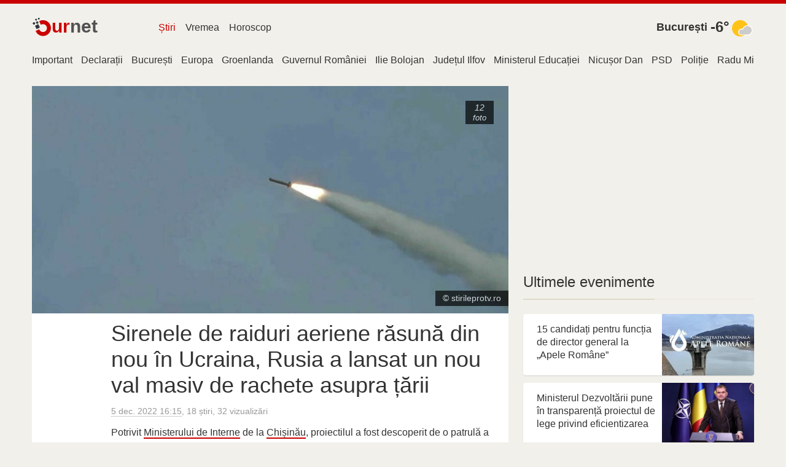

--- FILE ---
content_type: text/html; charset=utf-8
request_url: https://www.google.com/recaptcha/api2/aframe
body_size: 267
content:
<!DOCTYPE HTML><html><head><meta http-equiv="content-type" content="text/html; charset=UTF-8"></head><body><script nonce="IvzDSvLcBksiE-47oP7Hkg">/** Anti-fraud and anti-abuse applications only. See google.com/recaptcha */ try{var clients={'sodar':'https://pagead2.googlesyndication.com/pagead/sodar?'};window.addEventListener("message",function(a){try{if(a.source===window.parent){var b=JSON.parse(a.data);var c=clients[b['id']];if(c){var d=document.createElement('img');d.src=c+b['params']+'&rc='+(localStorage.getItem("rc::a")?sessionStorage.getItem("rc::b"):"");window.document.body.appendChild(d);sessionStorage.setItem("rc::e",parseInt(sessionStorage.getItem("rc::e")||0)+1);localStorage.setItem("rc::h",'1768356314718');}}}catch(b){}});window.parent.postMessage("_grecaptcha_ready", "*");}catch(b){}</script></body></html>

--- FILE ---
content_type: image/svg+xml
request_url: https://c.tadst.com/gfx/w/svg/wt-2.svg
body_size: 295
content:
<svg width="120" height="120" viewBox="0 0 120 120" fill="none" xmlns="http://www.w3.org/2000/svg">
<path fill-rule="evenodd" clip-rule="evenodd" d="M91.043 51.3434C95.8247 72.9053 82.2199 94.2631 60.6581 99.043C39.0945 103.825 17.7367 90.2198 12.9569 68.6561C8.17521 47.0942 21.7818 25.7381 43.3419 20.9564C64.9055 16.1765 86.2632 29.7796 91.043 51.3434Z" fill="#FFC318"/>
<mask id="path-3-outside-1" maskUnits="userSpaceOnUse" x="42" y="45" width="71" height="50" fill="black">
<rect fill="white" x="42" y="45" width="71" height="50"/>
<path d="M88.1201 90.9989C99.6713 90.8847 109 81.5269 109 70C109 58.402 99.556 49 87.9062 49C77.7013 49 69.1889 56.2145 67.2345 65.7999H58.6C51.6412 65.7999 46 71.4411 46 78.3999C46 85.3587 51.6412 90.9999 58.6 90.9999H87.8433C87.8643 91 87.8853 91 87.9062 91C87.9275 91 87.9487 91 87.9699 90.9999C88.02 90.9999 88.0701 90.9996 88.1201 90.9989Z"/>
</mask>
<path d="M88.1201 90.9989C99.6713 90.8847 109 81.5269 109 70C109 58.402 99.556 49 87.9062 49C77.7013 49 69.1889 56.2145 67.2345 65.7999H58.6C51.6412 65.7999 46 71.4411 46 78.3999C46 85.3587 51.6412 90.9999 58.6 90.9999H87.8433C87.8643 91 87.8853 91 87.9062 91C87.9275 91 87.9487 91 87.9699 90.9999C88.02 90.9999 88.0701 90.9996 88.1201 90.9989Z" fill="#CCCCCC"/>
<path d="M88.1201 90.9989C99.6713 90.8847 109 81.5269 109 70C109 58.402 99.556 49 87.9062 49C77.7013 49 69.1889 56.2145 67.2345 65.7999H58.6C51.6412 65.7999 46 71.4411 46 78.3999C46 85.3587 51.6412 90.9999 58.6 90.9999H87.8433C87.8643 91 87.8853 91 87.9062 91C87.9275 91 87.9487 91 87.9699 90.9999C88.02 90.9999 88.0701 90.9996 88.1201 90.9989Z" stroke="white" stroke-width="8" mask="url(#path-3-outside-1)"/>
</svg>
